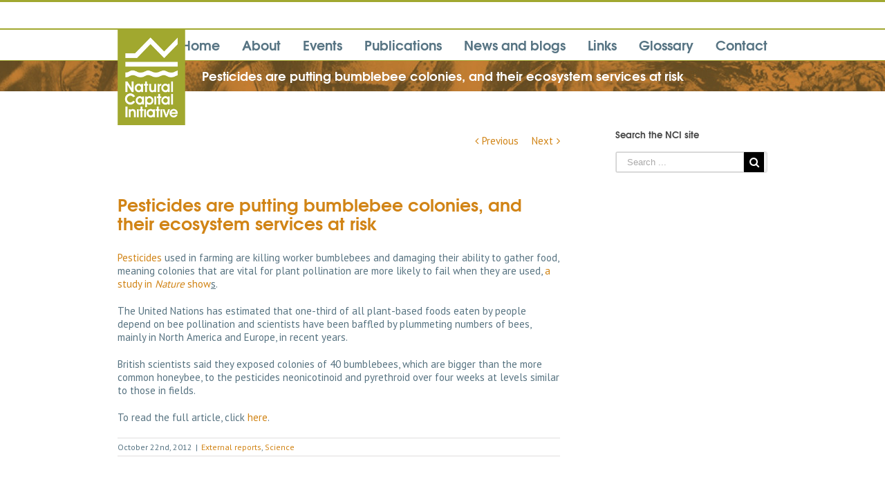

--- FILE ---
content_type: text/html; charset=UTF-8
request_url: https://www.naturalcapitalinitiative.org.uk/pesticides-are-putting-bumblebee-colonies-and-their-ecosystem-services-at-risk/
body_size: 11882
content:
<!DOCTYPE html>
<html class="" lang="en-US" prefix="og: http://ogp.me/ns# fb: http://ogp.me/ns/fb#">
<head>
	
	<meta http-equiv="Content-Type" content="text/html; charset=utf-8"/>

	
	<!--[if lte IE 8]>
	<script type="text/javascript" src="https://www.naturalcapitalinitiative.org.uk/wp-content/themes/Avada/assets/js/html5shiv.js"></script>
	<![endif]-->

	
	<meta name="viewport" content="width=device-width, initial-scale=1" />
							<script>
							/* You can add more configuration options to webfontloader by previously defining the WebFontConfig with your options */
							if ( typeof WebFontConfig === "undefined" ) {
								WebFontConfig = new Object();
							}
							WebFontConfig['google'] = {families: ['Select+Font', 'PT+Sans']};

							(function() {
								var wf = document.createElement( 'script' );
								wf.src = 'https://ajax.googleapis.com/ajax/libs/webfont/1.5.3/webfont.js';
								wf.type = 'text/javascript';
								wf.async = 'true';
								var s = document.getElementsByTagName( 'script' )[0];
								s.parentNode.insertBefore( wf, s );
							})();
						</script>
						<meta name='robots' content='index, follow, max-image-preview:large, max-snippet:-1, max-video-preview:-1' />
	<style>img:is([sizes="auto" i], [sizes^="auto," i]) { contain-intrinsic-size: 3000px 1500px }</style>
	
	<!-- This site is optimized with the Yoast SEO plugin v26.7 - https://yoast.com/wordpress/plugins/seo/ -->
	<title>Pesticides are putting bumblebee colonies, and their ecosystem services at risk - Natural Capital Initiative</title>
	<link rel="canonical" href="https://www.naturalcapitalinitiative.org.uk/pesticides-are-putting-bumblebee-colonies-and-their-ecosystem-services-at-risk/" />
	<meta property="og:locale" content="en_US" />
	<meta property="og:type" content="article" />
	<meta property="og:title" content="Pesticides are putting bumblebee colonies, and their ecosystem services at risk - Natural Capital Initiative" />
	<meta property="og:description" content="Pesticides used in farming are killing worker bumblebees and damaging their ability to gather food, meaning colonies that are vital for plant pollination are more likely to fail when they are used, a study in Nature shows. The United Nations has estimated that one-third of all plant-based foods eaten by [&hellip;]" />
	<meta property="og:url" content="https://www.naturalcapitalinitiative.org.uk/pesticides-are-putting-bumblebee-colonies-and-their-ecosystem-services-at-risk/" />
	<meta property="og:site_name" content="Natural Capital Initiative" />
	<meta property="article:published_time" content="2012-10-22T11:01:02+00:00" />
	<meta property="article:modified_time" content="2014-06-13T11:06:27+00:00" />
	<meta property="og:image" content="https://www.naturalcapitalinitiative.org.uk/wp-content/uploads/2014/06/bees.jpg" />
	<meta property="og:image:width" content="640" />
	<meta property="og:image:height" content="427" />
	<meta property="og:image:type" content="image/jpeg" />
	<meta name="author" content="Daija" />
	<meta name="twitter:card" content="summary_large_image" />
	<meta name="twitter:creator" content="@nci_natcap" />
	<meta name="twitter:site" content="@nci_natcap" />
	<meta name="twitter:label1" content="Written by" />
	<meta name="twitter:data1" content="Daija" />
	<meta name="twitter:label2" content="Est. reading time" />
	<meta name="twitter:data2" content="1 minute" />
	<script type="application/ld+json" class="yoast-schema-graph">{"@context":"https://schema.org","@graph":[{"@type":"Article","@id":"https://www.naturalcapitalinitiative.org.uk/pesticides-are-putting-bumblebee-colonies-and-their-ecosystem-services-at-risk/#article","isPartOf":{"@id":"https://www.naturalcapitalinitiative.org.uk/pesticides-are-putting-bumblebee-colonies-and-their-ecosystem-services-at-risk/"},"author":{"name":"Daija","@id":"https://www.naturalcapitalinitiative.org.uk/#/schema/person/55ba8028a400056261f27472de14fb04"},"headline":"Pesticides are putting bumblebee colonies, and their ecosystem services at risk","datePublished":"2012-10-22T11:01:02+00:00","dateModified":"2014-06-13T11:06:27+00:00","mainEntityOfPage":{"@id":"https://www.naturalcapitalinitiative.org.uk/pesticides-are-putting-bumblebee-colonies-and-their-ecosystem-services-at-risk/"},"wordCount":125,"commentCount":0,"image":{"@id":"https://www.naturalcapitalinitiative.org.uk/pesticides-are-putting-bumblebee-colonies-and-their-ecosystem-services-at-risk/#primaryimage"},"thumbnailUrl":"https://www.naturalcapitalinitiative.org.uk/wp-content/uploads/2014/06/bees.jpg","articleSection":["External reports","Science"],"inLanguage":"en-US","potentialAction":[{"@type":"CommentAction","name":"Comment","target":["https://www.naturalcapitalinitiative.org.uk/pesticides-are-putting-bumblebee-colonies-and-their-ecosystem-services-at-risk/#respond"]}]},{"@type":"WebPage","@id":"https://www.naturalcapitalinitiative.org.uk/pesticides-are-putting-bumblebee-colonies-and-their-ecosystem-services-at-risk/","url":"https://www.naturalcapitalinitiative.org.uk/pesticides-are-putting-bumblebee-colonies-and-their-ecosystem-services-at-risk/","name":"Pesticides are putting bumblebee colonies, and their ecosystem services at risk - Natural Capital Initiative","isPartOf":{"@id":"https://www.naturalcapitalinitiative.org.uk/#website"},"primaryImageOfPage":{"@id":"https://www.naturalcapitalinitiative.org.uk/pesticides-are-putting-bumblebee-colonies-and-their-ecosystem-services-at-risk/#primaryimage"},"image":{"@id":"https://www.naturalcapitalinitiative.org.uk/pesticides-are-putting-bumblebee-colonies-and-their-ecosystem-services-at-risk/#primaryimage"},"thumbnailUrl":"https://www.naturalcapitalinitiative.org.uk/wp-content/uploads/2014/06/bees.jpg","datePublished":"2012-10-22T11:01:02+00:00","dateModified":"2014-06-13T11:06:27+00:00","author":{"@id":"https://www.naturalcapitalinitiative.org.uk/#/schema/person/55ba8028a400056261f27472de14fb04"},"breadcrumb":{"@id":"https://www.naturalcapitalinitiative.org.uk/pesticides-are-putting-bumblebee-colonies-and-their-ecosystem-services-at-risk/#breadcrumb"},"inLanguage":"en-US","potentialAction":[{"@type":"ReadAction","target":["https://www.naturalcapitalinitiative.org.uk/pesticides-are-putting-bumblebee-colonies-and-their-ecosystem-services-at-risk/"]}]},{"@type":"ImageObject","inLanguage":"en-US","@id":"https://www.naturalcapitalinitiative.org.uk/pesticides-are-putting-bumblebee-colonies-and-their-ecosystem-services-at-risk/#primaryimage","url":"https://www.naturalcapitalinitiative.org.uk/wp-content/uploads/2014/06/bees.jpg","contentUrl":"https://www.naturalcapitalinitiative.org.uk/wp-content/uploads/2014/06/bees.jpg","width":640,"height":427},{"@type":"BreadcrumbList","@id":"https://www.naturalcapitalinitiative.org.uk/pesticides-are-putting-bumblebee-colonies-and-their-ecosystem-services-at-risk/#breadcrumb","itemListElement":[{"@type":"ListItem","position":1,"name":"Home","item":"https://www.naturalcapitalinitiative.org.uk/"},{"@type":"ListItem","position":2,"name":"Pesticides are putting bumblebee colonies, and their ecosystem services at risk"}]},{"@type":"WebSite","@id":"https://www.naturalcapitalinitiative.org.uk/#website","url":"https://www.naturalcapitalinitiative.org.uk/","name":"Natural Capital Initiative","description":"Natural Capital Dialogue Based on Sound Science","potentialAction":[{"@type":"SearchAction","target":{"@type":"EntryPoint","urlTemplate":"https://www.naturalcapitalinitiative.org.uk/?s={search_term_string}"},"query-input":{"@type":"PropertyValueSpecification","valueRequired":true,"valueName":"search_term_string"}}],"inLanguage":"en-US"},{"@type":"Person","@id":"https://www.naturalcapitalinitiative.org.uk/#/schema/person/55ba8028a400056261f27472de14fb04","name":"Daija","image":{"@type":"ImageObject","inLanguage":"en-US","@id":"https://www.naturalcapitalinitiative.org.uk/#/schema/person/image/","url":"https://secure.gravatar.com/avatar/bf8422ae6dc859f2eb68e1ab5506b0ac?s=96&d=mm&r=g","contentUrl":"https://secure.gravatar.com/avatar/bf8422ae6dc859f2eb68e1ab5506b0ac?s=96&d=mm&r=g","caption":"Daija"},"url":"https://www.naturalcapitalinitiative.org.uk/author/angela34/"}]}</script>
	<!-- / Yoast SEO plugin. -->


<link rel="alternate" type="application/rss+xml" title="Natural Capital Initiative &raquo; Feed" href="https://www.naturalcapitalinitiative.org.uk/feed/" />
<link rel="alternate" type="application/rss+xml" title="Natural Capital Initiative &raquo; Comments Feed" href="https://www.naturalcapitalinitiative.org.uk/comments/feed/" />
			<link rel="shortcut icon" href="//www.naturalcapitalinitiative.org.uk/wp-content/uploads/2014/06/favicon.ico" type="image/x-icon" />
					<!-- For iPad Retina display -->
			<link rel="apple-touch-icon-precomposed" sizes="144x144" href="">
		<link rel="alternate" type="application/rss+xml" title="Natural Capital Initiative &raquo; Pesticides are putting bumblebee colonies, and their ecosystem services at risk Comments Feed" href="https://www.naturalcapitalinitiative.org.uk/pesticides-are-putting-bumblebee-colonies-and-their-ecosystem-services-at-risk/feed/" />

		<meta property="og:title" content="Pesticides are putting bumblebee colonies, and their ecosystem services at risk"/>
		<meta property="og:type" content="article"/>
		<meta property="og:url" content="https://www.naturalcapitalinitiative.org.uk/pesticides-are-putting-bumblebee-colonies-and-their-ecosystem-services-at-risk/"/>
		<meta property="og:site_name" content="Natural Capital Initiative"/>
		<meta property="og:description" content="Pesticides used in farming are killing worker bumblebees and damaging their ability to gather food, meaning colonies that are vital for plant pollination are more likely to fail when they are used, a study in Nature shows.
The United"/>

									<meta property="og:image" content="https://www.naturalcapitalinitiative.org.uk/wp-content/uploads/2014/06/bees.jpg"/>
					<script type="text/javascript">
/* <![CDATA[ */
window._wpemojiSettings = {"baseUrl":"https:\/\/s.w.org\/images\/core\/emoji\/15.0.3\/72x72\/","ext":".png","svgUrl":"https:\/\/s.w.org\/images\/core\/emoji\/15.0.3\/svg\/","svgExt":".svg","source":{"concatemoji":"https:\/\/www.naturalcapitalinitiative.org.uk\/wp-includes\/js\/wp-emoji-release.min.js?ver=6.7.4"}};
/*! This file is auto-generated */
!function(i,n){var o,s,e;function c(e){try{var t={supportTests:e,timestamp:(new Date).valueOf()};sessionStorage.setItem(o,JSON.stringify(t))}catch(e){}}function p(e,t,n){e.clearRect(0,0,e.canvas.width,e.canvas.height),e.fillText(t,0,0);var t=new Uint32Array(e.getImageData(0,0,e.canvas.width,e.canvas.height).data),r=(e.clearRect(0,0,e.canvas.width,e.canvas.height),e.fillText(n,0,0),new Uint32Array(e.getImageData(0,0,e.canvas.width,e.canvas.height).data));return t.every(function(e,t){return e===r[t]})}function u(e,t,n){switch(t){case"flag":return n(e,"\ud83c\udff3\ufe0f\u200d\u26a7\ufe0f","\ud83c\udff3\ufe0f\u200b\u26a7\ufe0f")?!1:!n(e,"\ud83c\uddfa\ud83c\uddf3","\ud83c\uddfa\u200b\ud83c\uddf3")&&!n(e,"\ud83c\udff4\udb40\udc67\udb40\udc62\udb40\udc65\udb40\udc6e\udb40\udc67\udb40\udc7f","\ud83c\udff4\u200b\udb40\udc67\u200b\udb40\udc62\u200b\udb40\udc65\u200b\udb40\udc6e\u200b\udb40\udc67\u200b\udb40\udc7f");case"emoji":return!n(e,"\ud83d\udc26\u200d\u2b1b","\ud83d\udc26\u200b\u2b1b")}return!1}function f(e,t,n){var r="undefined"!=typeof WorkerGlobalScope&&self instanceof WorkerGlobalScope?new OffscreenCanvas(300,150):i.createElement("canvas"),a=r.getContext("2d",{willReadFrequently:!0}),o=(a.textBaseline="top",a.font="600 32px Arial",{});return e.forEach(function(e){o[e]=t(a,e,n)}),o}function t(e){var t=i.createElement("script");t.src=e,t.defer=!0,i.head.appendChild(t)}"undefined"!=typeof Promise&&(o="wpEmojiSettingsSupports",s=["flag","emoji"],n.supports={everything:!0,everythingExceptFlag:!0},e=new Promise(function(e){i.addEventListener("DOMContentLoaded",e,{once:!0})}),new Promise(function(t){var n=function(){try{var e=JSON.parse(sessionStorage.getItem(o));if("object"==typeof e&&"number"==typeof e.timestamp&&(new Date).valueOf()<e.timestamp+604800&&"object"==typeof e.supportTests)return e.supportTests}catch(e){}return null}();if(!n){if("undefined"!=typeof Worker&&"undefined"!=typeof OffscreenCanvas&&"undefined"!=typeof URL&&URL.createObjectURL&&"undefined"!=typeof Blob)try{var e="postMessage("+f.toString()+"("+[JSON.stringify(s),u.toString(),p.toString()].join(",")+"));",r=new Blob([e],{type:"text/javascript"}),a=new Worker(URL.createObjectURL(r),{name:"wpTestEmojiSupports"});return void(a.onmessage=function(e){c(n=e.data),a.terminate(),t(n)})}catch(e){}c(n=f(s,u,p))}t(n)}).then(function(e){for(var t in e)n.supports[t]=e[t],n.supports.everything=n.supports.everything&&n.supports[t],"flag"!==t&&(n.supports.everythingExceptFlag=n.supports.everythingExceptFlag&&n.supports[t]);n.supports.everythingExceptFlag=n.supports.everythingExceptFlag&&!n.supports.flag,n.DOMReady=!1,n.readyCallback=function(){n.DOMReady=!0}}).then(function(){return e}).then(function(){var e;n.supports.everything||(n.readyCallback(),(e=n.source||{}).concatemoji?t(e.concatemoji):e.wpemoji&&e.twemoji&&(t(e.twemoji),t(e.wpemoji)))}))}((window,document),window._wpemojiSettings);
/* ]]> */
</script>
<link rel='stylesheet' id='wpts_ui_css-css' href='https://www.naturalcapitalinitiative.org.uk/wp-content/plugins/wordpress-post-tabs/css/styles/default/style.css?ver=1.6.2' type='text/css' media='all' />
<style id='wp-emoji-styles-inline-css' type='text/css'>

	img.wp-smiley, img.emoji {
		display: inline !important;
		border: none !important;
		box-shadow: none !important;
		height: 1em !important;
		width: 1em !important;
		margin: 0 0.07em !important;
		vertical-align: -0.1em !important;
		background: none !important;
		padding: 0 !important;
	}
</style>
<link rel='stylesheet' id='wp-block-library-css' href='https://www.naturalcapitalinitiative.org.uk/wp-includes/css/dist/block-library/style.min.css?ver=6.7.4' type='text/css' media='all' />
<style id='boldblocks-youtube-block-style-inline-css' type='text/css'>
.wp-block-boldblocks-youtube-block .visually-hidden{clip:rect(0 0 0 0);-webkit-clip-path:inset(50%);clip-path:inset(50%);height:1px;overflow:hidden;position:absolute;white-space:nowrap;width:1px}.wp-block-boldblocks-youtube-block .yb-player{background-color:#000;background-position:50%;background-size:cover;contain:content;cursor:pointer;display:block;position:relative}.wp-block-boldblocks-youtube-block .yb-player:after{content:"";display:block;padding-bottom:var(--byeb--aspect-ratio,56.25%)}.wp-block-boldblocks-youtube-block .yb-player>iframe{border:0;height:100%;left:0;position:absolute;top:0;width:100%;z-index:1}.wp-block-boldblocks-youtube-block .yb-player.is-activated{cursor:unset}.wp-block-boldblocks-youtube-block .yb-player.is-activated>.yb-btn-play{display:none;opacity:0;pointer-events:none}.wp-block-boldblocks-youtube-block .yb-btn-play{all:unset;background-color:transparent;background-image:url("data:image/svg+xml;utf8,<svg xmlns=\"http://www.w3.org/2000/svg\" viewBox=\"0 0 68 48\"><path d=\"M66.52 7.74c-.78-2.93-2.49-5.41-5.42-6.19C55.79.13 34 0 34 0S12.21.13 6.9 1.55c-2.93.78-4.63 3.26-5.42 6.19C.06 13.05 0 24 0 24s.06 10.95 1.48 16.26c.78 2.93 2.49 5.41 5.42 6.19C12.21 47.87 34 48 34 48s21.79-.13 27.1-1.55c2.93-.78 4.64-3.26 5.42-6.19C67.94 34.95 68 24 68 24s-.06-10.95-1.48-16.26z\" fill=\"red\"/><path d=\"M45 24 27 14v20\" fill=\"white\"/></svg>");border:none;cursor:pointer;display:block;filter:grayscale(100%);height:48px;left:50%;margin:0;position:absolute;top:50%;transform:translate3d(-50%,-50%,0);transition:filter .1s cubic-bezier(0,0,.2,1);width:68px;z-index:1}.wp-block-boldblocks-youtube-block .yb-btn-play:focus,.wp-block-boldblocks-youtube-block .yb-player:hover>.yb-btn-play{filter:none}.wp-block-boldblocks-youtube-block figcaption{margin-bottom:1em;margin-top:.5em}

</style>
<style id='classic-theme-styles-inline-css' type='text/css'>
/*! This file is auto-generated */
.wp-block-button__link{color:#fff;background-color:#32373c;border-radius:9999px;box-shadow:none;text-decoration:none;padding:calc(.667em + 2px) calc(1.333em + 2px);font-size:1.125em}.wp-block-file__button{background:#32373c;color:#fff;text-decoration:none}
</style>
<style id='global-styles-inline-css' type='text/css'>
:root{--wp--preset--aspect-ratio--square: 1;--wp--preset--aspect-ratio--4-3: 4/3;--wp--preset--aspect-ratio--3-4: 3/4;--wp--preset--aspect-ratio--3-2: 3/2;--wp--preset--aspect-ratio--2-3: 2/3;--wp--preset--aspect-ratio--16-9: 16/9;--wp--preset--aspect-ratio--9-16: 9/16;--wp--preset--color--black: #000000;--wp--preset--color--cyan-bluish-gray: #abb8c3;--wp--preset--color--white: #ffffff;--wp--preset--color--pale-pink: #f78da7;--wp--preset--color--vivid-red: #cf2e2e;--wp--preset--color--luminous-vivid-orange: #ff6900;--wp--preset--color--luminous-vivid-amber: #fcb900;--wp--preset--color--light-green-cyan: #7bdcb5;--wp--preset--color--vivid-green-cyan: #00d084;--wp--preset--color--pale-cyan-blue: #8ed1fc;--wp--preset--color--vivid-cyan-blue: #0693e3;--wp--preset--color--vivid-purple: #9b51e0;--wp--preset--gradient--vivid-cyan-blue-to-vivid-purple: linear-gradient(135deg,rgba(6,147,227,1) 0%,rgb(155,81,224) 100%);--wp--preset--gradient--light-green-cyan-to-vivid-green-cyan: linear-gradient(135deg,rgb(122,220,180) 0%,rgb(0,208,130) 100%);--wp--preset--gradient--luminous-vivid-amber-to-luminous-vivid-orange: linear-gradient(135deg,rgba(252,185,0,1) 0%,rgba(255,105,0,1) 100%);--wp--preset--gradient--luminous-vivid-orange-to-vivid-red: linear-gradient(135deg,rgba(255,105,0,1) 0%,rgb(207,46,46) 100%);--wp--preset--gradient--very-light-gray-to-cyan-bluish-gray: linear-gradient(135deg,rgb(238,238,238) 0%,rgb(169,184,195) 100%);--wp--preset--gradient--cool-to-warm-spectrum: linear-gradient(135deg,rgb(74,234,220) 0%,rgb(151,120,209) 20%,rgb(207,42,186) 40%,rgb(238,44,130) 60%,rgb(251,105,98) 80%,rgb(254,248,76) 100%);--wp--preset--gradient--blush-light-purple: linear-gradient(135deg,rgb(255,206,236) 0%,rgb(152,150,240) 100%);--wp--preset--gradient--blush-bordeaux: linear-gradient(135deg,rgb(254,205,165) 0%,rgb(254,45,45) 50%,rgb(107,0,62) 100%);--wp--preset--gradient--luminous-dusk: linear-gradient(135deg,rgb(255,203,112) 0%,rgb(199,81,192) 50%,rgb(65,88,208) 100%);--wp--preset--gradient--pale-ocean: linear-gradient(135deg,rgb(255,245,203) 0%,rgb(182,227,212) 50%,rgb(51,167,181) 100%);--wp--preset--gradient--electric-grass: linear-gradient(135deg,rgb(202,248,128) 0%,rgb(113,206,126) 100%);--wp--preset--gradient--midnight: linear-gradient(135deg,rgb(2,3,129) 0%,rgb(40,116,252) 100%);--wp--preset--font-size--small: 13px;--wp--preset--font-size--medium: 20px;--wp--preset--font-size--large: 36px;--wp--preset--font-size--x-large: 42px;--wp--preset--spacing--20: 0.44rem;--wp--preset--spacing--30: 0.67rem;--wp--preset--spacing--40: 1rem;--wp--preset--spacing--50: 1.5rem;--wp--preset--spacing--60: 2.25rem;--wp--preset--spacing--70: 3.38rem;--wp--preset--spacing--80: 5.06rem;--wp--preset--shadow--natural: 6px 6px 9px rgba(0, 0, 0, 0.2);--wp--preset--shadow--deep: 12px 12px 50px rgba(0, 0, 0, 0.4);--wp--preset--shadow--sharp: 6px 6px 0px rgba(0, 0, 0, 0.2);--wp--preset--shadow--outlined: 6px 6px 0px -3px rgba(255, 255, 255, 1), 6px 6px rgba(0, 0, 0, 1);--wp--preset--shadow--crisp: 6px 6px 0px rgba(0, 0, 0, 1);}:where(.is-layout-flex){gap: 0.5em;}:where(.is-layout-grid){gap: 0.5em;}body .is-layout-flex{display: flex;}.is-layout-flex{flex-wrap: wrap;align-items: center;}.is-layout-flex > :is(*, div){margin: 0;}body .is-layout-grid{display: grid;}.is-layout-grid > :is(*, div){margin: 0;}:where(.wp-block-columns.is-layout-flex){gap: 2em;}:where(.wp-block-columns.is-layout-grid){gap: 2em;}:where(.wp-block-post-template.is-layout-flex){gap: 1.25em;}:where(.wp-block-post-template.is-layout-grid){gap: 1.25em;}.has-black-color{color: var(--wp--preset--color--black) !important;}.has-cyan-bluish-gray-color{color: var(--wp--preset--color--cyan-bluish-gray) !important;}.has-white-color{color: var(--wp--preset--color--white) !important;}.has-pale-pink-color{color: var(--wp--preset--color--pale-pink) !important;}.has-vivid-red-color{color: var(--wp--preset--color--vivid-red) !important;}.has-luminous-vivid-orange-color{color: var(--wp--preset--color--luminous-vivid-orange) !important;}.has-luminous-vivid-amber-color{color: var(--wp--preset--color--luminous-vivid-amber) !important;}.has-light-green-cyan-color{color: var(--wp--preset--color--light-green-cyan) !important;}.has-vivid-green-cyan-color{color: var(--wp--preset--color--vivid-green-cyan) !important;}.has-pale-cyan-blue-color{color: var(--wp--preset--color--pale-cyan-blue) !important;}.has-vivid-cyan-blue-color{color: var(--wp--preset--color--vivid-cyan-blue) !important;}.has-vivid-purple-color{color: var(--wp--preset--color--vivid-purple) !important;}.has-black-background-color{background-color: var(--wp--preset--color--black) !important;}.has-cyan-bluish-gray-background-color{background-color: var(--wp--preset--color--cyan-bluish-gray) !important;}.has-white-background-color{background-color: var(--wp--preset--color--white) !important;}.has-pale-pink-background-color{background-color: var(--wp--preset--color--pale-pink) !important;}.has-vivid-red-background-color{background-color: var(--wp--preset--color--vivid-red) !important;}.has-luminous-vivid-orange-background-color{background-color: var(--wp--preset--color--luminous-vivid-orange) !important;}.has-luminous-vivid-amber-background-color{background-color: var(--wp--preset--color--luminous-vivid-amber) !important;}.has-light-green-cyan-background-color{background-color: var(--wp--preset--color--light-green-cyan) !important;}.has-vivid-green-cyan-background-color{background-color: var(--wp--preset--color--vivid-green-cyan) !important;}.has-pale-cyan-blue-background-color{background-color: var(--wp--preset--color--pale-cyan-blue) !important;}.has-vivid-cyan-blue-background-color{background-color: var(--wp--preset--color--vivid-cyan-blue) !important;}.has-vivid-purple-background-color{background-color: var(--wp--preset--color--vivid-purple) !important;}.has-black-border-color{border-color: var(--wp--preset--color--black) !important;}.has-cyan-bluish-gray-border-color{border-color: var(--wp--preset--color--cyan-bluish-gray) !important;}.has-white-border-color{border-color: var(--wp--preset--color--white) !important;}.has-pale-pink-border-color{border-color: var(--wp--preset--color--pale-pink) !important;}.has-vivid-red-border-color{border-color: var(--wp--preset--color--vivid-red) !important;}.has-luminous-vivid-orange-border-color{border-color: var(--wp--preset--color--luminous-vivid-orange) !important;}.has-luminous-vivid-amber-border-color{border-color: var(--wp--preset--color--luminous-vivid-amber) !important;}.has-light-green-cyan-border-color{border-color: var(--wp--preset--color--light-green-cyan) !important;}.has-vivid-green-cyan-border-color{border-color: var(--wp--preset--color--vivid-green-cyan) !important;}.has-pale-cyan-blue-border-color{border-color: var(--wp--preset--color--pale-cyan-blue) !important;}.has-vivid-cyan-blue-border-color{border-color: var(--wp--preset--color--vivid-cyan-blue) !important;}.has-vivid-purple-border-color{border-color: var(--wp--preset--color--vivid-purple) !important;}.has-vivid-cyan-blue-to-vivid-purple-gradient-background{background: var(--wp--preset--gradient--vivid-cyan-blue-to-vivid-purple) !important;}.has-light-green-cyan-to-vivid-green-cyan-gradient-background{background: var(--wp--preset--gradient--light-green-cyan-to-vivid-green-cyan) !important;}.has-luminous-vivid-amber-to-luminous-vivid-orange-gradient-background{background: var(--wp--preset--gradient--luminous-vivid-amber-to-luminous-vivid-orange) !important;}.has-luminous-vivid-orange-to-vivid-red-gradient-background{background: var(--wp--preset--gradient--luminous-vivid-orange-to-vivid-red) !important;}.has-very-light-gray-to-cyan-bluish-gray-gradient-background{background: var(--wp--preset--gradient--very-light-gray-to-cyan-bluish-gray) !important;}.has-cool-to-warm-spectrum-gradient-background{background: var(--wp--preset--gradient--cool-to-warm-spectrum) !important;}.has-blush-light-purple-gradient-background{background: var(--wp--preset--gradient--blush-light-purple) !important;}.has-blush-bordeaux-gradient-background{background: var(--wp--preset--gradient--blush-bordeaux) !important;}.has-luminous-dusk-gradient-background{background: var(--wp--preset--gradient--luminous-dusk) !important;}.has-pale-ocean-gradient-background{background: var(--wp--preset--gradient--pale-ocean) !important;}.has-electric-grass-gradient-background{background: var(--wp--preset--gradient--electric-grass) !important;}.has-midnight-gradient-background{background: var(--wp--preset--gradient--midnight) !important;}.has-small-font-size{font-size: var(--wp--preset--font-size--small) !important;}.has-medium-font-size{font-size: var(--wp--preset--font-size--medium) !important;}.has-large-font-size{font-size: var(--wp--preset--font-size--large) !important;}.has-x-large-font-size{font-size: var(--wp--preset--font-size--x-large) !important;}
:where(.wp-block-post-template.is-layout-flex){gap: 1.25em;}:where(.wp-block-post-template.is-layout-grid){gap: 1.25em;}
:where(.wp-block-columns.is-layout-flex){gap: 2em;}:where(.wp-block-columns.is-layout-grid){gap: 2em;}
:root :where(.wp-block-pullquote){font-size: 1.5em;line-height: 1.6;}
</style>
<link rel='stylesheet' id='avada-parent-stylesheet-css' href='https://www.naturalcapitalinitiative.org.uk/wp-content/themes/Avada/style.css?ver=6.7.4' type='text/css' media='all' />
<link rel='stylesheet' id='avada-stylesheet-css' href='https://www.naturalcapitalinitiative.org.uk/wp-content/themes/Avada-Child-Theme/style.css?ver=1.0.0' type='text/css' media='all' />
<!--[if lte IE 9]>
<link rel='stylesheet' id='avada-shortcodes-css' href='https://www.naturalcapitalinitiative.org.uk/wp-content/themes/Avada/shortcodes.css?ver=1.0.0' type='text/css' media='all' />
<![endif]-->
<link rel='stylesheet' id='fontawesome-css' href='https://www.naturalcapitalinitiative.org.uk/wp-content/themes/Avada/assets/fonts/fontawesome/font-awesome.css?ver=1.0.0' type='text/css' media='all' />
<!--[if lte IE 9]>
<link rel='stylesheet' id='avada-IE-fontawesome-css' href='https://www.naturalcapitalinitiative.org.uk/wp-content/themes/Avada/assets/fonts/fontawesome/font-awesome.css?ver=1.0.0' type='text/css' media='all' />
<![endif]-->
<!--[if lte IE 8]>
<link rel='stylesheet' id='avada-IE8-css' href='https://www.naturalcapitalinitiative.org.uk/wp-content/themes/Avada/assets/css/ie8.css?ver=1.0.0' type='text/css' media='all' />
<![endif]-->
<!--[if IE]>
<link rel='stylesheet' id='avada-IE-css' href='https://www.naturalcapitalinitiative.org.uk/wp-content/themes/Avada/assets/css/ie.css?ver=1.0.0' type='text/css' media='all' />
<![endif]-->
<link rel='stylesheet' id='tablepress-default-css' href='https://www.naturalcapitalinitiative.org.uk/wp-content/tablepress-combined.min.css?ver=50' type='text/css' media='all' />
<link rel='stylesheet' id='avada-dynamic-css-css' href='//www.naturalcapitalinitiative.org.uk/wp-content/uploads/avada-styles/avada-5828.css?timestamp=1736638953&#038;ver=6.7.4' type='text/css' media='all' />
<link rel='stylesheet' id='otw-shortcode-general_foundicons-css' href='https://www.naturalcapitalinitiative.org.uk/wp-content/plugins/tabs-shortcode-and-widget/include/otw_components/otw_shortcode/css/general_foundicons.css?ver=6.7.4' type='text/css' media='all' />
<link rel='stylesheet' id='otw-shortcode-social_foundicons-css' href='https://www.naturalcapitalinitiative.org.uk/wp-content/plugins/tabs-shortcode-and-widget/include/otw_components/otw_shortcode/css/social_foundicons.css?ver=6.7.4' type='text/css' media='all' />
<link rel='stylesheet' id='otw-shortcode-jquery-ui-css' href='https://www.naturalcapitalinitiative.org.uk/wp-content/plugins/tabs-shortcode-and-widget/include/otw_components/otw_shortcode/css/jquery-ui-1.9.1.css?ver=6.7.4' type='text/css' media='all' />
<link rel='stylesheet' id='otw-shortcode-css' href='https://www.naturalcapitalinitiative.org.uk/wp-content/plugins/tabs-shortcode-and-widget/include/otw_components/otw_shortcode/css/otw_shortcode.css?ver=6.7.4' type='text/css' media='all' />
<!--n2css--><!--n2js--><script type="text/javascript" src="https://www.naturalcapitalinitiative.org.uk/wp-includes/js/jquery/jquery.min.js?ver=3.7.1" id="jquery-core-js"></script>
<script type="text/javascript" src="https://www.naturalcapitalinitiative.org.uk/wp-includes/js/jquery/jquery-migrate.min.js?ver=3.4.1" id="jquery-migrate-js"></script>
<script type="text/javascript" src="https://www.naturalcapitalinitiative.org.uk/wp-content/plugins/tabs-shortcode-and-widget/include/otw_components/otw_shortcode/js/otw_shortcode_core.js?ver=6.7.4" id="otw-shortcode-core-js"></script>
<script type="text/javascript" src="https://www.naturalcapitalinitiative.org.uk/wp-content/plugins/tabs-shortcode-and-widget/include/otw_components/otw_shortcode/js/otw_shortcode.js?ver=6.7.4" id="otw-shortcode-js"></script>
<link rel="https://api.w.org/" href="https://www.naturalcapitalinitiative.org.uk/wp-json/" /><link rel="alternate" title="JSON" type="application/json" href="https://www.naturalcapitalinitiative.org.uk/wp-json/wp/v2/posts/5828" /><link rel="EditURI" type="application/rsd+xml" title="RSD" href="https://www.naturalcapitalinitiative.org.uk/xmlrpc.php?rsd" />
<meta name="generator" content="WordPress 6.7.4" />
<link rel='shortlink' href='https://www.naturalcapitalinitiative.org.uk/?p=5828' />
<link rel="alternate" title="oEmbed (JSON)" type="application/json+oembed" href="https://www.naturalcapitalinitiative.org.uk/wp-json/oembed/1.0/embed?url=https%3A%2F%2Fwww.naturalcapitalinitiative.org.uk%2Fpesticides-are-putting-bumblebee-colonies-and-their-ecosystem-services-at-risk%2F" />
<link rel="alternate" title="oEmbed (XML)" type="text/xml+oembed" href="https://www.naturalcapitalinitiative.org.uk/wp-json/oembed/1.0/embed?url=https%3A%2F%2Fwww.naturalcapitalinitiative.org.uk%2Fpesticides-are-putting-bumblebee-colonies-and-their-ecosystem-services-at-risk%2F&#038;format=xml" />
<!--[if IE 9]> <script>var _fusionParallaxIE9 = true;</script> <![endif]-->
	
	<!--[if lte IE 8]>
	<script type="text/javascript">
	jQuery(document).ready(function() {
	var imgs, i, w;
	var imgs = document.getElementsByTagName( 'img' );
	for( i = 0; i < imgs.length; i++ ) {
		w = imgs[i].getAttribute( 'width' );
		imgs[i].removeAttribute( 'width' );
		imgs[i].removeAttribute( 'height' );
	}
	});
	</script>

	<script src="https://www.naturalcapitalinitiative.org.uk/wp-content/themes/Avada/assets/js/excanvas.js"></script>

	<![endif]-->

	<!--[if lte IE 9]>
	<script type="text/javascript">
	jQuery(document).ready(function() {

	// Combine inline styles for body tag
	jQuery('body').each( function() {
		var combined_styles = '<style type="text/css">';

		jQuery( this ).find( 'style' ).each( function() {
			combined_styles += jQuery(this).html();
			jQuery(this).remove();
		});

		combined_styles += '</style>';

		jQuery( this ).prepend( combined_styles );
	});
	});
	</script>

	<![endif]-->

	<script type="text/javascript">
		var doc = document.documentElement;
		doc.setAttribute('data-useragent', navigator.userAgent);
	</script>

	<script>
  (function(i,s,o,g,r,a,m){i['GoogleAnalyticsObject']=r;i[r]=i[r]||function(){
  (i[r].q=i[r].q||[]).push(arguments)},i[r].l=1*new Date();a=s.createElement(o),
  m=s.getElementsByTagName(o)[0];a.async=1;a.src=g;m.parentNode.insertBefore(a,m)
  })(window,document,'script','//www.google-analytics.com/analytics.js','ga');

  ga('create', 'UA-45668293-1', 'naturalcapitalinitiative.org.uk');
  ga('send', 'pageview');

</script>
	</head>
<body class="post-template-default single single-post postid-5828 single-format-standard fusion-body no-tablet-sticky-header no-mobile-sticky-header no-mobile-slidingbar mobile-logo-pos-center layout-wide-mode has-sidebar menu-text-align-center mobile-menu-design-modern fusion-image-hovers fusion-show-pagination-text">
				<div id="wrapper" class="">
		<div id="home" style="position:relative;top:1px;"></div>
				
		
			<div class="fusion-header-wrapper">
				<div class="fusion-header-v2 fusion-logo-center fusion-sticky-menu- fusion-sticky-logo- fusion-mobile-logo- fusion-mobile-menu-design-modern ">
					
<div class="fusion-secondary-header">
	<div class="fusion-row">
					</div>
</div>
<div class="fusion-header-sticky-height"></div>
<div class="fusion-header">
	<div class="fusion-row">
		<div class="fusion-logo" data-margin-top="31px" data-margin-bottom="31px" data-margin-left="0px" data-margin-right="0px">
				<a class="fusion-logo-link" href="https://www.naturalcapitalinitiative.org.uk">
						<img src="//www.naturalcapitalinitiative.org.uk/wp-content/uploads/2016/09/logo.png" width="173" height="238" alt="Natural Capital Initiative" class="fusion-logo-1x fusion-standard-logo" />

							<img src="//www.naturalcapitalinitiative.org.uk/wp-content/uploads/2016/09/logo.png" width="173" height="238" alt="Natural Capital Initiative" class="fusion-standard-logo fusion-logo-2x" />
			
			<!-- mobile logo -->
			
			<!-- sticky header logo -->
					</a>
		</div>
		<div class="fusion-main-menu"><ul id="menu-nci-main" class="fusion-menu"><li  id="menu-item-4866"  class="menu-item menu-item-type-post_type menu-item-object-page menu-item-home menu-item-4866"  ><a  href="https://www.naturalcapitalinitiative.org.uk/"><span class="menu-text">Home</span></a></li><li  id="menu-item-4865"  class="menu-item menu-item-type-post_type menu-item-object-page menu-item-has-children menu-item-4865 fusion-dropdown-menu"  ><a  href="https://www.naturalcapitalinitiative.org.uk/about/"><span class="menu-text">About</span></a><ul class="sub-menu"><li  id="menu-item-4864"  class="menu-item menu-item-type-post_type menu-item-object-page menu-item-4864 fusion-dropdown-submenu"  ><a  href="https://www.naturalcapitalinitiative.org.uk/partners/"><span class="">Our partners</span></a></li><li  id="menu-item-4863"  class="menu-item menu-item-type-post_type menu-item-object-page menu-item-4863 fusion-dropdown-submenu"  ><a  href="https://www.naturalcapitalinitiative.org.uk/secretariat/"><span class="">Our team</span></a></li><li  id="menu-item-4862"  class="menu-item menu-item-type-post_type menu-item-object-page menu-item-4862 fusion-dropdown-submenu"  ><a  href="https://www.naturalcapitalinitiative.org.uk/steering-group/"><span class="">Our advisers</span></a></li><li  id="menu-item-7645"  class="menu-item menu-item-type-post_type menu-item-object-page menu-item-7645 fusion-dropdown-submenu"  ><a  href="https://www.naturalcapitalinitiative.org.uk/about/equality-diversity/"><span class="">Diversity &#038; Inclusion</span></a></li></ul></li><li  id="menu-item-4937"  class="menu-item menu-item-type-post_type menu-item-object-page menu-item-has-children menu-item-4937 fusion-dropdown-menu"  ><a  href="https://www.naturalcapitalinitiative.org.uk/events/"><span class="menu-text">Events</span></a><ul class="sub-menu"><li  id="menu-item-5157"  class="menu-item menu-item-type-post_type menu-item-object-page menu-item-5157 fusion-dropdown-submenu"  ><a  href="https://www.naturalcapitalinitiative.org.uk/events/upcoming/"><span class="">Furure events</span></a></li><li  id="menu-item-5156"  class="menu-item menu-item-type-post_type menu-item-object-page menu-item-5156 fusion-dropdown-submenu"  ><a  href="https://www.naturalcapitalinitiative.org.uk/events/past-events/"><span class="">Past Events</span></a></li></ul></li><li  id="menu-item-9727"  class="menu-item menu-item-type-custom menu-item-object-custom menu-item-9727"  ><a  href="https://www.naturalcapitalinitiative.org.uk/publish/"><span class="menu-text">Publications</span></a></li><li  id="menu-item-4860"  class="menu-item menu-item-type-post_type menu-item-object-page menu-item-4860"  ><a  href="https://www.naturalcapitalinitiative.org.uk/news/"><span class="menu-text">News and blogs</span></a></li><li  id="menu-item-4852"  class="menu-item menu-item-type-post_type menu-item-object-page menu-item-4852"  ><a  href="https://www.naturalcapitalinitiative.org.uk/links/"><span class="menu-text">Links</span></a></li><li  id="menu-item-4853"  class="menu-item menu-item-type-post_type menu-item-object-page menu-item-4853"  ><a  href="https://www.naturalcapitalinitiative.org.uk/glossary/"><span class="menu-text">Glossary</span></a></li><li  id="menu-item-4851"  class="menu-item menu-item-type-post_type menu-item-object-page menu-item-4851"  ><a  href="https://www.naturalcapitalinitiative.org.uk/contact/"><span class="menu-text">Contact</span></a></li></ul></div>			<div class="fusion-mobile-menu-icons">
							<a href="#" class="fusion-icon fusion-icon-bars"></a>
		
		
			</div>


<div class="fusion-mobile-nav-holder"></div>

	</div>
</div>
				</div>
				<div class="fusion-clearfix"></div>
			</div>
					
		<div id="sliders-container">
					</div>
				
					<div class="fusion-page-title-bar fusion-page-title-bar-none fusion-page-title-bar-center">
	<div class="fusion-page-title-row">
		<div class="fusion-page-title-wrapper">
			<div class="fusion-page-title-captions">

																			<h1 class="entry-title">Pesticides are putting bumblebee colonies, and their ecosystem services at risk</h1>

									
													
			</div>

			
		</div>
	</div>
</div>
		
		
		
						<div id="main" class="clearfix " style="">
			<div class="fusion-row" style="">
<div id="content" style="float: left;">

			<div class="single-navigation clearfix">
			<a href="https://www.naturalcapitalinitiative.org.uk/espa-annual-science-conference-2012/" rel="prev">Previous</a>			<a href="https://www.naturalcapitalinitiative.org.uk/biodiversity-loss-threatens-key-ecosystem-functions/" rel="next">Next</a>		</div>
	
			<div id="post-5828" class="post post-5828 type-post status-publish format-standard has-post-thumbnail hentry category-external-reports category-science">
									
			
										
							<h2 class="entry-title">Pesticides are putting bumblebee colonies, and their ecosystem services at risk</h2>						<div class="post-content">
				<p style="color: #577381;"><a href="https://www.theguardian.com/environment/pesticides" target="_blank">Pesticides</a> used in <a style="font-weight: inherit; font-style: inherit; color: #577381;" title="More from guardian.co.uk on Farming" href="https://www.guardian.co.uk/environment/farming">farming</a> are killing worker bumblebees and damaging their ability to gather food, meaning colonies that are vital for plant pollination are more likely to fail when they are used, <a href="https://www.nature.com/nature/journal/v491/n7422/full/nature11585.html" target="_blank">a study in <em>Nature </em>show</a><span style="text-decoration: underline;">s</span>.</p>
<p style="color: #577381;">The United Nations has estimated that one-third of all plant-based foods eaten by people depend on bee pollination and scientists have been baffled by plummeting numbers of <a style="font-weight: inherit; font-style: inherit; color: #577381;" title="More from guardian.co.uk on Bees" href="https://www.guardian.co.uk/environment/bees">bees</a>, mainly in North America and Europe, in recent years.</p>
<p style="color: #577381;">British scientists said they exposed colonies of 40 bumblebees, which are bigger than the more common honeybee, to the pesticides neonicotinoid and pyrethroid over four weeks at levels similar to those in fields.</p>
<p style="color: #577381;">To read the full article, click <a href="https://www.theguardian.com/environment/2012/oct/22/pesticides-bumblebee-colonies" target="_blank">here</a>.</p>
							</div>

							<div class="fusion-meta-info"><div class="fusion-meta-info-wrapper">
	
			<span class="vcard" style="display: none;">
			<span class="fn">
				<a href="https://www.naturalcapitalinitiative.org.uk/author/angela34/" title="Posts by Daija" rel="author">Daija</a>			</span>
		</span>
	
	

	
	
			<span class="updated" style="display:none;">
			2014-06-13T11:06:27+00:00		</span>
	
<span>October 22nd, 2012</span><span class="fusion-inline-sep">|</span><a href="https://www.naturalcapitalinitiative.org.uk/category/external-reports/" rel="category tag">External reports</a>, <a href="https://www.naturalcapitalinitiative.org.uk/category/science/" rel="category tag">Science</a><span class="fusion-inline-sep">|</span></div></div>							<div class="fusion-sharing-box fusion-single-sharing-box share-box">
				<h4>Share This Story, Choose Your Platform!</h4>
				<div class="fusion-social-networks"><div class="fusion-social-networks-wrapper"><a  class="fusion-social-network-icon fusion-tooltip fusion-facebook fusion-icon-facebook" style="color:#bebdbd;" href="http://www.facebook.com/sharer.php?m2w&amp;s=100&amp;p&#091;url&#093;=https://www.naturalcapitalinitiative.org.uk/pesticides-are-putting-bumblebee-colonies-and-their-ecosystem-services-at-risk/&amp;p&#091;images&#093;&#091;0&#093;=https://www.naturalcapitalinitiative.org.uk/wp-content/uploads/2014/06/bees.jpg&amp;p&#091;title&#093;=Pesticides%20are%20putting%20bumblebee%20colonies%2C%20and%20their%20ecosystem%20services%20at%20risk" target="_blank" data-placement="top" data-title="Facebook" data-toggle="tooltip" title="Facebook"><span class="screen-reader-text">Facebook</span></a><a  class="fusion-social-network-icon fusion-tooltip fusion-twitter fusion-icon-twitter" style="color:#bebdbd;" href="https://twitter.com/share?text=Pesticides%20are%20putting%20bumblebee%20colonies%2C%20and%20their%20ecosystem%20services%20at%20risk&amp;url=https%3A%2F%2Fwww.naturalcapitalinitiative.org.uk%2Fpesticides-are-putting-bumblebee-colonies-and-their-ecosystem-services-at-risk%2F" target="_blank" data-placement="top" data-title="Twitter" data-toggle="tooltip" title="Twitter"><span class="screen-reader-text">Twitter</span></a><a  class="fusion-social-network-icon fusion-tooltip fusion-linkedin fusion-icon-linkedin" style="color:#bebdbd;" href="https://www.linkedin.com/shareArticle?mini=true&amp;url=https://www.naturalcapitalinitiative.org.uk/pesticides-are-putting-bumblebee-colonies-and-their-ecosystem-services-at-risk/&amp;title=Pesticides%20are%20putting%20bumblebee%20colonies%2C%20and%20their%20ecosystem%20services%20at%20risk&amp;summary=Pesticides%C2%A0used%20in%C2%A0farming%C2%A0are%20killing%20worker%20bumblebees%20and%20damaging%20their%20ability%20to%20gather%20food%2C%20meaning%20colonies%20that%20are%20vital%20for%20plant%20pollination%20are%20more%20likely%20to%20fail%20when%20they%20are%20used%2C%C2%A0a%20study%20in%20Nature%C2%A0shows.%0D%0AThe%20United" target="_blank" data-placement="top" data-title="Linkedin" data-toggle="tooltip" title="Linkedin"><span class="screen-reader-text">Linkedin</span></a><a  class="fusion-social-network-icon fusion-tooltip fusion-reddit fusion-icon-reddit" style="color:#bebdbd;" href="http://reddit.com/submit?url=https://www.naturalcapitalinitiative.org.uk/pesticides-are-putting-bumblebee-colonies-and-their-ecosystem-services-at-risk/&amp;title=Pesticides%20are%20putting%20bumblebee%20colonies%2C%20and%20their%20ecosystem%20services%20at%20risk" target="_blank" data-placement="top" data-title="Reddit" data-toggle="tooltip" title="Reddit"><span class="screen-reader-text">Reddit</span></a><a  class="fusion-social-network-icon fusion-tooltip fusion-tumblr fusion-icon-tumblr" style="color:#bebdbd;" href="http://www.tumblr.com/share/link?url=https%3A%2F%2Fwww.naturalcapitalinitiative.org.uk%2Fpesticides-are-putting-bumblebee-colonies-and-their-ecosystem-services-at-risk%2F&amp;name=Pesticides%20are%20putting%20bumblebee%20colonies%2C%20and%20their%20ecosystem%20services%20at%20risk&amp;description=Pesticides%C2%A0used%20in%C2%A0farming%C2%A0are%20killing%20worker%20bumblebees%20and%20damaging%20their%20ability%20to%20gather%20food%2C%20meaning%20colonies%20that%20are%20vital%20for%20plant%20pollination%20are%20more%20likely%20to%20fail%20when%20they%20are%20used%2C%C2%A0a%20study%20in%20Nature%C2%A0shows.%0D%0AThe%20United" target="_blank" data-placement="top" data-title="Tumblr" data-toggle="tooltip" title="Tumblr"><span class="screen-reader-text">Tumblr</span></a><a  class="fusion-social-network-icon fusion-tooltip fusion-googleplus fusion-icon-googleplus" style="color:#bebdbd;" href="https://plus.google.com/share?url=https://www.naturalcapitalinitiative.org.uk/pesticides-are-putting-bumblebee-colonies-and-their-ecosystem-services-at-risk/" onclick="javascript:window.open(this.href,&#039;&#039;, &#039;menubar=no,toolbar=no,resizable=yes,scrollbars=yes,height=600,width=600&#039;);return false;" target="_blank" data-placement="top" data-title="Google+" data-toggle="tooltip" title="Google+"><span class="screen-reader-text">Google+</span></a><a  class="fusion-social-network-icon fusion-tooltip fusion-pinterest fusion-icon-pinterest" style="color:#bebdbd;" href="http://pinterest.com/pin/create/button/?url=https%3A%2F%2Fwww.naturalcapitalinitiative.org.uk%2Fpesticides-are-putting-bumblebee-colonies-and-their-ecosystem-services-at-risk%2F&amp;description=Pesticides%C2%A0used%20in%C2%A0farming%C2%A0are%20killing%20worker%20bumblebees%20and%20damaging%20their%20ability%20to%20gather%20food%2C%20meaning%20colonies%20that%20are%20vital%20for%20plant%20pollination%20are%20more%20likely%20to%20fail%20when%20they%20are%20used%2C%C2%A0a%20study%20in%20Nature%C2%A0shows.%0D%0AThe%20United&amp;media=https%3A%2F%2Fwww.naturalcapitalinitiative.org.uk%2Fwp-content%2Fuploads%2F2014%2F06%2Fbees.jpg" target="_blank" data-placement="top" data-title="Pinterest" data-toggle="tooltip" title="Pinterest"><span class="screen-reader-text">Pinterest</span></a><a  class="fusion-social-network-icon fusion-tooltip fusion-vk fusion-icon-vk" style="color:#bebdbd;" href="http://vkontakte.ru/share.php?url=https%3A%2F%2Fwww.naturalcapitalinitiative.org.uk%2Fpesticides-are-putting-bumblebee-colonies-and-their-ecosystem-services-at-risk%2F&amp;title=Pesticides%20are%20putting%20bumblebee%20colonies%2C%20and%20their%20ecosystem%20services%20at%20risk&amp;description=Pesticides%C2%A0used%20in%C2%A0farming%C2%A0are%20killing%20worker%20bumblebees%20and%20damaging%20their%20ability%20to%20gather%20food%2C%20meaning%20colonies%20that%20are%20vital%20for%20plant%20pollination%20are%20more%20likely%20to%20fail%20when%20they%20are%20used%2C%C2%A0a%20study%20in%20Nature%C2%A0shows.%0D%0AThe%20United" target="_blank" data-placement="top" data-title="Vk" data-toggle="tooltip" title="Vk"><span class="screen-reader-text">Vk</span></a><a  class="fusion-social-network-icon fusion-tooltip fusion-mail fusion-icon-mail fusion-last-social-icon" style="color:#bebdbd;" href="mailto:?su&#098;&#106;ect&#061;&#080;&#101;s&#116;&#105;c&#105;de&#115; &#097;r&#101; putt&#105;&#110;g &#098;um&#098;&#108;eb&#101;&#101;&#032;&#099;o&#108;o&#110;ies&#044; and&#032;&#116;&#104;&#101;&#105;r&#032;&#101;&#099;o&#115;ys&#116;&#101;&#109; &#115;&#101;rv&#105;&#099;es a&#116; &#114;&#105;&#115;&#107;&amp;am&#112;&#059;&#098;o&#100;&#121;&#061;htt&#112;s:/&#047;ww&#119;.&#110;at&#117;r&#097;&#108;cap&#105;tal&#105;nit&#105;at&#105;&#118;&#101;.o&#114;g.&#117;&#107;/&#112;e&#115;&#116;&#105;c&#105;des-&#097;r&#101;-&#112;&#117;tt&#105;&#110;g-&#098;&#117;mb&#108;&#101;b&#101;e&#045;&#099;&#111;l&#111;n&#105;&#101;&#115;-a&#110;d-t&#104;ei&#114;-&#101;&#099;&#111;sy&#115;t&#101;&#109;-serv&#105;ce&#115;-&#097;&#116;&#045;risk/" target="_self" data-placement="top" data-title="Email" data-toggle="tooltip" title="Email"><span class="screen-reader-text">Email</span></a><div class="fusion-clearfix"></div></div></div>			</div>
											
									</div>
		</div>
<div id="sidebar" class="sidebar fusion-widget-area fusion-content-widget-area" style="float: right;">
			
			
			<div id="search-2" class="widget widget_search"><div class="heading"><h4 class="widget-title">Search the NCI site</h4></div><form role="search" class="searchform" method="get" action="https://www.naturalcapitalinitiative.org.uk/">
	<div class="search-table">
		<div class="search-field">
			<input type="text" value="" name="s" class="s" placeholder="Search ..." />
		</div>
		<div class="search-button">
			<input type="submit" class="searchsubmit" value="&#xf002;" />
		</div>
	</div>
</form>
</div>	</div>
									</div>  <!-- fusion-row -->
			</div>  <!-- #main -->
			
			
			
			
										
				<div class="fusion-footer">

																
						<footer class="fusion-footer-widget-area fusion-widget-area">
							<div class="fusion-row">
								<div class="fusion-columns fusion-columns-4 fusion-widget-area">
									
																																							<div class="fusion-column col-lg-3 col-md-3 col-sm-3">
												<div id="nav_menu-2" class="fusion-footer-widget-column widget widget_nav_menu"><h4 class="widget-title">Useful Links</h4><div class="menu-nci-footer-container"><ul id="menu-nci-footer" class="menu"><li id="menu-item-6043" class="menu-item menu-item-type-post_type menu-item-object-page menu-item-6043"><a href="https://www.naturalcapitalinitiative.org.uk/events/upcoming/">Future events</a></li>
<li id="menu-item-4991" class="menu-item menu-item-type-post_type menu-item-object-page menu-item-4991"><a href="https://www.naturalcapitalinitiative.org.uk/news/">News and blogs</a></li>
<li id="menu-item-9730" class="menu-item menu-item-type-custom menu-item-object-custom menu-item-9730"><a href="https://www.naturalcapitalinitiative.org.uk/publish/">Publications</a></li>
<li id="menu-item-4992" class="menu-item menu-item-type-post_type menu-item-object-page menu-item-4992"><a href="https://www.naturalcapitalinitiative.org.uk/about/">About</a></li>
<li id="menu-item-4993" class="menu-item menu-item-type-post_type menu-item-object-page menu-item-4993"><a href="https://www.naturalcapitalinitiative.org.uk/contact/">Contact</a></li>
</ul></div><div style="clear:both;"></div></div>																																				</div>
																																								<div class="fusion-column col-lg-3 col-md-3 col-sm-3">
												<div id="text-26" class="fusion-footer-widget-column widget widget_text">			<div class="textwidget"></br><a href="https://www.rsb.org.uk/" target="_blank"><img src="https://www.naturalcapitalinitiative.org.uk/wp-content/uploads/2025/07/RSB-logo_Primary_Primary.png" alt="logo_sob" width="235" height="83" class="aligncenter size-full wp-image-4987" /></a>
<div class="fusion-sep-clear"></div><div class="fusion-separator fusion-full-width-sep sep-single" style="border-color:#e0dede;border-top-width:1px;margin-left: auto;margin-right: auto;margin-top:40px;margin-bottom:20px;"></div>
<a href="https://www.ceh.ac.uk/" target="_blank"><img src="https://fehweb.ceh.ac.uk/Content/img/UKCEH-Logo_Long_Positive_RGB.png" alt="jhi" width="700" height="394" class="alignleft size-full wp-image-4985" /></a>
<div class="fusion-sep-clear"></div><div class="fusion-separator fusion-full-width-sep sep-single" style="border-color:#e0dede;border-top-width:1px;margin-left: auto;margin-right: auto;margin-top:40px;margin-bottom:20px;"></div>
<a href="https://www.hutton.ac.uk/" target="_blank"><img src="https://www.naturalcapitalinitiative.org.uk/wp-content/uploads/2014/05/jhi.png" alt="jhi" width="180" height="84" class="aligncenter size-full wp-image-4985" /></a></div>
		<div style="clear:both;"></div></div>																																				</div>
																																								<div class="fusion-column col-lg-3 col-md-3 col-sm-3">
																							</div>
																																								<div class="fusion-column fusion-column-last col-lg-3 col-md-3 col-sm-3">
																							</div>
																																																									
									<div class="fusion-clearfix"></div>
								</div> <!-- fusion-columns -->
							</div> <!-- fusion-row -->
						</footer> <!-- fusion-footer-widget-area -->
					
																
						<footer id="footer" class="fusion-footer-copyright-area">
							<div class="fusion-row">
								<div class="fusion-copyright-content">

											<div class="fusion-copyright-notice">
			<div>Copyright © Natural Capital Initiative 2014. Designed by <a rel='nofollow' href='https://www.wholegraindigital.com/' target='_blank'>WHOLEGRAIN Digital</a></br>Please be aware that this site uses cookies for Google Analytics and social media.</div>
		</div>
		
								</div> <!-- fusion-fusion-copyright-content -->
							</div> <!-- fusion-row -->
						</footer> <!-- #footer -->
									</div> <!-- fusion-footer -->
					</div> <!-- wrapper -->

				
		<a class="fusion-one-page-text-link fusion-page-load-link"></a>

		<!-- W3TC-include-js-head -->

		<script type="text/javascript" src="https://www.naturalcapitalinitiative.org.uk/wp-includes/js/jquery/ui/core.min.js?ver=1.13.3" id="jquery-ui-core-js"></script>
<script type="text/javascript" src="https://www.naturalcapitalinitiative.org.uk/wp-includes/js/jquery/ui/tabs.min.js?ver=1.13.3" id="jquery-ui-tabs-js"></script>
<script type="text/javascript" src="https://www.naturalcapitalinitiative.org.uk/wp-content/plugins/wordpress-post-tabs/js/jquery.posttabs.js?ver=1.6.2" id="jquery-posttabs-js"></script>
<script type="text/javascript" src="https://www.naturalcapitalinitiative.org.uk/wp-includes/js/comment-reply.min.js?ver=6.7.4" id="comment-reply-js" async="async" data-wp-strategy="async"></script>
<script type="text/javascript" id="avada-js-extra">
/* <![CDATA[ */
var toTopscreenReaderText = {"label":"Go to Top"};
var js_local_vars = {"admin_ajax":"https:\/\/www.naturalcapitalinitiative.org.uk\/wp-admin\/admin-ajax.php","admin_ajax_nonce":"55c36b0d41","protocol":"1","theme_url":"https:\/\/www.naturalcapitalinitiative.org.uk\/wp-content\/themes\/Avada","dropdown_goto":"Go to...","mobile_nav_cart":"Shopping Cart","page_smoothHeight":"false","flex_smoothHeight":"false","language_flag":"en","infinite_blog_finished_msg":"<em>All posts displayed.<\/em>","infinite_finished_msg":"<em>All items displayed.<\/em>","infinite_blog_text":"<em>Loading the next set of posts...<\/em>","portfolio_loading_text":"<em>Loading Portfolio Items...<\/em>","faqs_loading_text":"<em>Loading FAQ Items...<\/em>","order_actions":"Details","avada_rev_styles":"0","avada_styles_dropdowns":"1","blog_grid_column_spacing":"40","blog_pagination_type":"Pagination","carousel_speed":"2500","counter_box_speed":"1000","content_break_point":"800","disable_mobile_animate_css":"1","disable_mobile_image_hovers":"1","portfolio_pagination_type":"Pagination","form_bg_color":"#ffffff","header_transparency":"0","header_padding_bottom":"0px","header_padding_top":"0px","header_position":"Top","header_sticky":"0","header_sticky_tablet":"0","header_sticky_mobile":"0","header_sticky_type2_layout":"menu_only","sticky_header_shrinkage":"1","is_responsive":"1","is_ssl":"true","isotope_type":"masonry","layout_mode":"wide","lightbox_animation_speed":"Fast","lightbox_arrows":"1","lightbox_autoplay":"0","lightbox_behavior":"all","lightbox_desc":"1","lightbox_deeplinking":"1","lightbox_gallery":"1","lightbox_opacity":"0.8","lightbox_path":"vertical","lightbox_post_images":"0","lightbox_skin":"metro-white","lightbox_slideshow_speed":"5000","lightbox_social":"1","lightbox_title":"1","lightbox_video_height":"720","lightbox_video_width":"1280","logo_alignment":"Center","logo_margin_bottom":"31px","logo_margin_top":"31px","megamenu_max_width":"1100","mobile_menu_design":"modern","nav_height":"40","nav_highlight_border":"3","page_title_fading":"0","pagination_video_slide":"0","related_posts_speed":"2500","submenu_slideout":"1","side_header_break_point":"800","sidenav_behavior":"Hover","site_width":"940px","slider_position":"below","slideshow_autoplay":"1","slideshow_speed":"7000","smooth_scrolling":"0","status_lightbox":"0","status_totop_mobile":"1","status_vimeo":"0","status_yt":"0","testimonials_speed":"4000","tfes_animation":"sides","tfes_autoplay":"1","tfes_interval":"3000","tfes_speed":"800","tfes_width":"150","title_style_type":"double","title_margin_top":"0px","title_margin_bottom":"31px","typography_responsive":"0","typography_sensitivity":"0.6","typography_factor":"1.5","woocommerce_shop_page_columns":"","woocommerce_checkout_error":"Not all fields have been filled in correctly.","side_header_width":"0"};
/* ]]> */
</script>
<script type="text/javascript" src="https://www.naturalcapitalinitiative.org.uk/wp-content/themes/Avada/assets/js/main.min.js?ver=1.0.0" id="avada-js" async ></script> 

		
		<!--[if lte IE 8]>
			<script type="text/javascript" src="https://www.naturalcapitalinitiative.org.uk/wp-content/themes/Avada/assets/js/respond.js"></script>
		<![endif]-->
	</body>
</html>


--- FILE ---
content_type: text/css
request_url: https://www.naturalcapitalinitiative.org.uk/wp-content/themes/Avada-Child-Theme/style.css?ver=1.0.0
body_size: 1720
content:
/*
Theme Name: Avada Child
Description: Child theme for Avada theme
Author: ThemeFusion
Author URI: https://theme-fusion.com
Template: Avada
Version: 1.0.0
Text Domain:  Avada
*/


iframe { max-width:100%; }
.fusion-page-title-bar { border-bottom:none; height:47px; }
.fusion-header-v2 .fusion-header, .fusion-header-v3 .fusion-header, .fusion-header-v4 .fusion-header, .fusion-header-v5 .fusion-header { border-bottom:none; }
.fusion-header .fusion-logo { margin:0 !important; position:absolute; top:0; z-index:1000; }
.fusion-secondary-header { border-bottom-width:2px; }
.fusion-secondary-header a { color:#d18416 !important; }
.fusion-secondary-header a:hover { color:#a1a82f !important; }

.fusion-main-menu > ul > li > a { border-top:none !important; height:44px !important; line-height:44px !important; }
.fusion-header > .fusion-row { position:static !important; }
.fusion-reading-box-container { clear:both; }
.fusion-content-boxes.content-boxes-icon-on-top .heading .fontawesome-icon { width:64px !important; height:64px !important; line-height:64px !important; }
#wrapper .post-content .content-box-heading { font-size:25px !important; }
.fusion-content-boxes .content-wrapper-background { padding:35px 5px !important; }
#wrapper #main .fusion-portfolio-content > h2.entry-title, 
#wrapper #main .fusion-post-content > .blog-shortcode-post-title, 
#wrapper #main .fusion-post-content > h2.entry-title, 
#wrapper #main .post > h2.entry-title, 
#wrapper .fusion-events-shortcode .fusion-events-meta h2 { font-size:25px !important; }
#footer .fusion-copyright-notice a { color:#577483 !important; }
#footer .fusion-copyright-notice a:hover { color:#a1a82f !important; }

.fusion-logo img { width:98px; height:138px; }
body.home .fusion-logo img { width:auto; height:auto; }

.home-news .meta-separator { display:none; }
.home-news .meta > span:last-child { display:none; }

.fusion-rollover-content .fusion-rollover-sep { display:none; }
.fusion-rollover-content .fusion-rollover-gallery { display:none; }
.fusion-portfolio-post .fusion-image-wrapper .fusion-rollover {
  background-image: linear-gradient(top, rgba(161,168,47,0.5) 0%, rgba(144,151,42,0.5) 100%);
  background-image: -o-linear-gradient(top, rgba(161,168,47,0.5) 0%, rgba(144,151,42,0.5) 100%);
  background-image: -moz-linear-gradient(top, rgba(161,168,47,0.5) 0%, rgba(144,151,42,0.5) 100%);
  background-image: -webkit-linear-gradient(top, rgba(161,168,47,0.5) 0%, rgba(144,151,42,0.5) 100%);
  background-image: -ms-linear-gradient(top, rgba(161,168,47,0.5) 0%, rgba(144,151,42,0.5) 100%);

  background-image: -webkit-gradient(
    linear,
    left top,
    left bottom,
    color-stop(0, rgba(161,168,47,0.5)),
    color-stop(1, rgba(144,151,42,0.5))
  );
  filter: progid:DXImageTransform.Microsoft.gradient(startColorstr='#a1a82f', endColorstr='#90972A')
      progid: DXImageTransform.Microsoft.Alpha(Opacity=0);
}

#wrapper #main .fusion-portfolio-content > h2.entry-title { font-size:18px !important; }


@media (max-width: 768px) {
 
.fusion-contact-info { text-align:right; }

}

/* The following removed and pasted from the Custom CSS in Theme/Options */

/*.avada-row {
margin: 0 auto;
max-width: 1080px !important;
}*/
#wrapper .header-social .header-info, #wrapper .header-social a {
  color: #D18416 !important;
}
#wrapper .header-social .header-info a:hover {
  color: #a1a82f !important;
}

.header-v5 {
border-top:4px solid #a1a82f;
}
.tp-button.blue, .tp-button.blue:hover, .purchase.blue, .purchase.blue:hover {
  background-color: #577483;
  box-shadow: none;
  text-shadow: none;
}
.tp-button.green, .tp-button.green:hover, .purchase.green, .purchase.green:hover {
  background-color: #a1a82f;
  box-shadow: none;
  text-shadow: none;
}
.tp-button.orange, .tp-button.orange:hover, .purchase.orange, .purchase.orange:hover {
  background-color: #d18416;
  box-shadow: none;
  text-shadow: none;
}
.button.large {
  text-shadow: none;
}
.button.small, #reviews input#submit, .wpcf7-form input[type='submit'], .comment-form input[type='submit'], .price_slider_amount button, .gform_wrapper .gform_button {
  text-shadow: none;
}
.tp-button {
  text-shadow: none;
}
.tp-button.big {
  text-shadow: none;
}
.post-content h2, .title h2, #main .post-content .title h2, .page-title h1, #main .post h2 a, .woocommerce .checkout h3, .cart-empty {
  line-height: 30px !important;
}
.post-content h4, #reviews #comments > h2 {
  line-height: 25px !important;
}
.related-posts {
  margin-bottom: 15px;
}
.header-v5 #nav > ul {
  text-align: right;
}
#nav ul li, #sticky-nav ul li {
  padding-right: 22px;
}
.page-title-captions {
  text-align: center;
}

.header-v5 #header .logo {
  position:absolute;
  top:0;
  margin:0 !important;
  z-index:1000;
}
.ls-avada, .avada-skin-rev, .clients-carousel .es-carousel li img, h5.toggle a, .progress-bar, #small-nav, .portfolio-tabs, .faq-tabs, .single-navigation, .project-content .project-info .project-info-box, .post .meta-info, .grid-layout .post, .grid-layout .post .content-sep, .grid-layout .post .flexslider, .timeline-layout .post, .timeline-layout .post .content-sep, .timeline-layout .post .flexslider, h3.timeline-title, .timeline-arrow, .counter-box-wrapper, .table-2 table thead, .table-2 tr td, #sidebar .widget li a, #sidebar .widget .recentcomments, #sidebar .widget_categories li, .tab-holder, .commentlist .the-comment, .side-nav, #wrapper .side-nav li a, .rtl .side-nav, h5.toggle.active + .toggle-content, #wrapper .side-nav li.current_page_item li a, .tabs-vertical .tabset, .tabs-vertical .tabs-container .tab_content, .page-title-container, .pagination a.inactive, .woocommerce-pagination .page-numbers, .bbp-topic-pagination .page-numbers, .rtl .woocommerce .social-share li, .author .author_social {
  border: none;
}

.tablepress {}
.tablepress tr th { padding:5px; border-right:1px solid #FFF; border-bottom:1px solid #FFF; background:#a1a82e; font-weight:700; color:#FFF; }
.tablepress tr td { padding:5px; border-right:1px solid #FFF; border-bottom:1px solid #D2D3DB; background:#FFF; color:#577381; }
.tablepress tr:last-child td { border-bottom:none; }
.tablepress tr td:last-child { border-right:none; }
.post-content h2, .title h2, #main .post-content .title h2, .page-title h1, #main .post h2 a, .woocommerce .checkout h3, .cart-empty {
  line-height: 39px !important;
}
#wrapper #nav .fusion-megamenu-wrapper .fusion-megamenu-title, #wrapper #sticky-nav .fusion-megamenu-wrapper .fusion-megamenu-title{
  padding-top:12px;
}
#wrapper #nav .fusion-megamenu-wrapper .fusion-megamenu-title:hover, #wrapper #sticky-nav .fusion-megamenu-wrapper .fusion-megamenu-title:hover {
  background:#FFF;
}
#wrapper .fusion-megamenu-wrapper .fusion-megamenu-submenu {
  padding: 19px 0;
}
.footer-area {
  border-top: none;
}
#footer {
  padding-top: 8px !important;
}

#footer .fusion-row .fusion-copyright-notice {
  color: #000;
}

#footer .fusion-row .fusion-copyright-notice a {
  color: #000 !important;
  text-decoration: underline;
}
/* End: The following removed and pasted from the Custom CSS in Theme/Options */




--- FILE ---
content_type: text/plain
request_url: https://www.google-analytics.com/j/collect?v=1&_v=j102&a=1208508150&t=pageview&_s=1&dl=https%3A%2F%2Fwww.naturalcapitalinitiative.org.uk%2Fpesticides-are-putting-bumblebee-colonies-and-their-ecosystem-services-at-risk%2F&ul=en-us%40posix&dt=Pesticides%20are%20putting%20bumblebee%20colonies%2C%20and%20their%20ecosystem%20services%20at%20risk%20-%20Natural%20Capital%20Initiative&sr=1280x720&vp=1280x720&_u=IEBAAAABAAAAACAAI~&jid=823485710&gjid=1601043020&cid=1151449702.1768724416&tid=UA-45668293-1&_gid=2011519764.1768724416&_r=1&_slc=1&z=832661365
body_size: -456
content:
2,cG-R25VFLWGPH